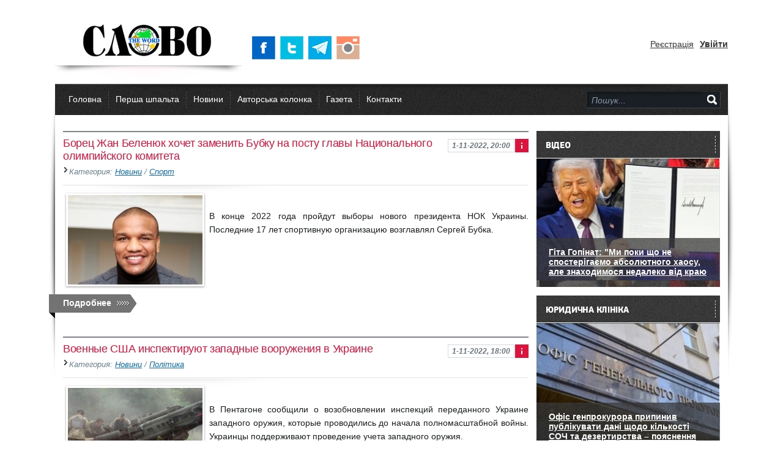

--- FILE ---
content_type: text/html; charset=utf-8
request_url: https://slovo.odessa.ua/2022/11/01/
body_size: 15106
content:
<!DOCTYPE html PUBLIC "-//W3C//DTD XHTML 1.0 Transitional//EN" "https://www.w3.org/TR/xhtml1/DTD/xhtml1-transitional.dtd"><head>
<meta name="HandheldFriendly" content="true">
	<meta name="format-detection" content="telephone=no">
	<meta name="viewport" content="user-scalable=no, initial-scale=1.0, maximum-scale=1.0, width=device-width"> 
	<meta name="apple-mobile-web-app-capable" content="yes">
	<meta name="apple-mobile-web-app-status-bar-style" content="default">
<!--[if lte IE 7]>
<script type="text/javascript" language="javascript">
  window.location.href = "https://slovo.odessa.ua/browser.html";
</script>
<![endif]-->
<title>Матеріали за 01.11.2022 » Суспільно – політична газета &quot;СЛОВО&quot;</title>
<meta name="charset" content="utf-8">
<meta name="title" content="Матеріали за 01.11.2022 » Суспільно – політична газета &quot;СЛОВО&quot;">
<meta name="description" content="В конце 2022 года пройдут выборы нового президента НОК Украины. Последние 17 лет спортивную организацию возглавлял Сергей Бубка. Борець Жан Беленюк хоче замінити Бубку на посаді голови Національного олімпійського комітету">
<meta name="keywords" content="Суспільно – політична газета">
<meta name="generator" content="DataLife Engine (https://dle-news.ru)">
<link rel="canonical" href="https://slovo.odessa.ua/2022/11/01/">
<link rel="alternate" type="application/rss+xml" title="Суспільно – політична газета &quot;СЛОВО&quot;" href="https://slovo.odessa.ua/rss.xml">
<link rel="search" type="application/opensearchdescription+xml" title="Суспільно – політична газета &quot;СЛОВО&quot;" href="https://slovo.odessa.ua/index.php?do=opensearch">
<meta property="twitter:card" content="summary">
<meta property="twitter:title" content="Матеріали за 01.11.2022 » Суспільно – політична газета &quot;СЛОВО&quot;">
<meta property="twitter:description" content="В конце 2022 года пройдут выборы нового президента НОК Украины. Последние 17 лет спортивную организацию возглавлял Сергей Бубка. Борець Жан Беленюк хоче замінити Бубку на посаді голови Національного олімпійського комітету">
<meta property="og:type" content="article">
<meta property="og:site_name" content="Суспільно – політична газета &quot;СЛОВО&quot;">
<meta property="og:title" content="Матеріали за 01.11.2022 » Суспільно – політична газета &quot;СЛОВО&quot;">
<meta property="og:description" content="В конце 2022 года пройдут выборы нового президента НОК Украины. Последние 17 лет спортивную организацию возглавлял Сергей Бубка. Борець Жан Беленюк хоче замінити Бубку на посаді голови Національного олімпійського комітету">
<link href="/engine/classes/min/index.php?f=engine/editor/css/default.css&amp;v=a02ff" rel="stylesheet" type="text/css">
<script src="/engine/classes/min/index.php?g=general3&amp;v=a02ff"></script>
<script src="/engine/classes/min/index.php?f=engine/classes/js/jqueryui3.js,engine/classes/js/dle_js.js,engine/classes/highslide/highslide.js&amp;v=a02ff" defer></script>


<link rel="shortcut icon" type="image/png" href="/templates/Gemini_ua/images/favicon.png" />
<link media="screen" href="/templates/Gemini_ua/style/styles.css" type="text/css" rel="stylesheet" />
<link media="screen" href="/templates/Gemini_ua/style/engine.css" type="text/css" rel="stylesheet" />
<link media="screen" href="/templates/Gemini_ua/style/base.css" type="text/css" rel="stylesheet" />
<link media="screen" href="/templates/Gemini_ua/style/common.css" type="text/css" rel="stylesheet" />
<script type="text/javascript" src="/templates/Gemini_ua/js/libs.js"></script>


<!--
<script type="text/javascript" src="http://shublog.ru/files/js/jscroll.js"></script>
<script type="text/javascript" src="http://shublog.ru/files/js/jquery.mousewheel-3.0.js"></script>
-->
<!--[if IE]><link href="/templates/Gemini_ua/style/ie.css" media="screen, projection" rel="stylesheet" type="text/css" /><![endif]-->
    <!--[if lt IE 9]>
    <script>
      document.createElement('header');
      document.createElement('nav');
      document.createElement('section');
      document.createElement('article');
      document.createElement('aside');
      document.createElement('footer');
      document.createElement('hgroup');
    </script>
    <style type="text/css">
      header, nav, section, article, aside, footer, hgroup
      {
        display: block;
      }
    </style>
    <![endif]-->

<link rel="stylesheet" type="text/css" media="all" href="/templates/Gemini_ua/style/jscroll.css" />

<script type="text/javascript" src="/templates/Gemini_ua/js/lenta.js"></script>
<script type="text/javascript" src="/templates/Gemini_ua/js/jquery.imageScroller.js"></script>
<style>
.link { cursor:pointer;}
  @-moz-document url-prefix()
{
.top-featured-image span {
    background-color: Black;
    color:white;
    font-size: small;
    position:absolute;
    bottom:17px;
    left:-250px;
    padding-left:10px;
      -moz-opacity:.60;
    filter:alpha(opacity=60);
    opacity:.80;
    width:240px;
    display: inline;
	
}

}
</style> 
<script type="text/javascript">
      var scrolltotop={
      setting: {startline:350, scrollto: 0, scrollduration:800, fadeduration:[500, 100]},
      controlHTML: '<img src="/templates/Gemini_ua/images/go-top_7400.png" width="64" height="64">',
      controlattrs: {offsetx:25, offsety:125},
      anchorkeyword: '#top',
      state: {isvisible:false, shouldvisible:false},
      scrollup:function(){
        if (!this.cssfixedsupport)
          this.control.css({opacity:50})
        var dest=isNaN(this.setting.scrollto)? this.setting.scrollto : parseInt(this.setting.scrollto)
        if (typeof dest=="string" && jQuery('#'+dest).length==1)
          dest=jQuery('#'+dest).offset().top
        else
          dest=0
        this.body.animate({scrollTop: dest}, this.setting.scrollduration);
      },
      togglecontrol:function(){
        var scrolltop=jQuery(window).scrollTop()
        if (!this.cssfixedsupport)
          this.keepfixed()
        this.state.shouldvisible=(scrolltop>=this.setting.startline)? true : false
        if (this.state.shouldvisible && !this.state.isvisible){
          this.control.stop().animate({opacity:1}, this.setting.fadeduration[0])
          this.state.isvisible=true
        }
        else if (this.state.shouldvisible==false && this.state.isvisible){
          this.control.stop().animate({opacity:0}, this.setting.fadeduration[1])
          this.state.isvisible=false
        }
      },
      init:function(){
        jQuery(document).ready(function($){
          var mainobj=scrolltotop
          var iebrws=document.all
          mainobj.cssfixedsupport=!iebrws || iebrws && document.compatMode=="CSS1Compat" && window.XMLHttpRequest //not IE or IE7+ browsers in standards mode
          mainobj.body=(window.opera)? (document.compatMode=="CSS1Compat"? $('html') : $('body')) : $('html,body')
          mainobj.control=$('<div id="topcontrol">'+mainobj.controlHTML+'</div>')
            .css({position:mainobj.cssfixedsupport? 'fixed' : 'absolute', bottom:mainobj.controlattrs.offsety, right:mainobj.controlattrs.offsetx, opacity:0, cursor:'pointer' })
            .attr({title:'Вверх'})
            .click(function(){mainobj.scrollup(); return false})
            .appendTo('body')
          if (document.all && !window.XMLHttpRequest && mainobj.control.text()!='')
            mainobj.control.css({width:mainobj.control.width()})
          mainobj.togglecontrol()
          $('a[href="' + mainobj.anchorkeyword +'"]').click(function(){
            mainobj.scrollup()
            return false
          })
          $(window).bind('scroll resize', function(e){
            mainobj.togglecontrol()
          })
        })
      }
    }
    scrolltotop.init()
</script>

<meta name='yandex-verification' content='7f72873ce60c292e' />
<meta name="google-site-verification" content="ZlZKO_q1AvQ75J3uTRVsaYoh5vPcxk5U9lgfQZMblGg" />
<!-- Put this script tag to the <head> of your page -->
<!--<script type="text/javascript" src="//vk.com/js/api/openapi.js?116"></script>

<script type="text/javascript">
  VK.init({apiId: 4756843, onlyWidgets: true});
</script>-->






  <!-- Новогодние шары START-->
   <!--
<script type="text/javascript" src="/new_year_bals7/swfobject.min.js"></script>
<script type="text/javascript" src="/new_year_bals7/newyear.js"></script>

<link rel="stylesheet" href="/new_year_bals7/style2.css">

<div class="b-page_newyear">
<div class="b-page__content">
<i class="b-head-decor">
<i class="b-head-decor__inner b-head-decor__inner_n1">
<div class="b-ball b-ball_n1 b-ball_bounce"><div class="b-ball__right"></div><div class="b-ball__i"></div></div>
<div class="b-ball b-ball_n2 b-ball_bounce"><div class="b-ball__right"></div><div class="b-ball__i"></div></div>
<div class="b-ball b-ball_n3 b-ball_bounce"><div class="b-ball__right"></div><div class="b-ball__i"></div></div>
<div class="b-ball b-ball_n4 b-ball_bounce"><div class="b-ball__right"></div><div class="b-ball__i"></div></div>
<div class="b-ball b-ball_n5 b-ball_bounce"><div class="b-ball__right"></div><div class="b-ball__i"></div></div>
<div class="b-ball b-ball_n6 b-ball_bounce"><div class="b-ball__right"></div><div class="b-ball__i"></div></div>
<div class="b-ball b-ball_n7 b-ball_bounce"><div class="b-ball__right"></div><div class="b-ball__i"></div></div> 
<div class="b-ball b-ball_n8 b-ball_bounce"><div class="b-ball__right"></div><div class="b-ball__i"></div></div>
<div class="b-ball b-ball_n9 b-ball_bounce"><div class="b-ball__right"></div><div class="b-ball__i"></div></div>
<div class="b-ball b-ball_i1"><div class="b-ball__right"></div><div class="b-ball__i"></div></div>
<div class="b-ball b-ball_i2"><div class="b-ball__right"></div><div class="b-ball__i"></div></div>
<div class="b-ball b-ball_i3"><div class="b-ball__right"></div><div class="b-ball__i"></div></div>
<div class="b-ball b-ball_i4"><div class="b-ball__right"></div><div class="b-ball__i"></div></div>
<div class="b-ball b-ball_i5"><div class="b-ball__right"></div><div class="b-ball__i"></div></div>
<div class="b-ball b-ball_i6"><div class="b-ball__right"></div><div class="b-ball__i"></div></div>
</i> 
<i class="b-head-decor__inner b-head-decor__inner_n2">
<div class="b-ball b-ball_n1 b-ball_bounce"><div class="b-ball__right"></div><div class="b-ball__i"></div></div>
<div class="b-ball b-ball_n2 b-ball_bounce"><div class="b-ball__right"></div><div class="b-ball__i"></div></div>
<div class="b-ball b-ball_n3 b-ball_bounce"><div class="b-ball__right"></div><div class="b-ball__i"></div></div>
<div class="b-ball b-ball_n4 b-ball_bounce"><div class="b-ball__right"></div><div class="b-ball__i"></div></div>
<div class="b-ball b-ball_n5 b-ball_bounce"><div class="b-ball__right"></div><div class="b-ball__i"></div></div>
<div class="b-ball b-ball_n6 b-ball_bounce"><div class="b-ball__right"></div><div class="b-ball__i"></div></div>
<div class="b-ball b-ball_n7 b-ball_bounce"><div class="b-ball__right"></div><div class="b-ball__i"></div></div>
<div class="b-ball b-ball_n8 b-ball_bounce"><div class="b-ball__right"></div><div class="b-ball__i"></div></div> 
<div class="b-ball b-ball_n9 b-ball_bounce"><div class="b-ball__right"></div><div class="b-ball__i"></div></div>
<div class="b-ball b-ball_i1"><div class="b-ball__right"></div><div class="b-ball__i"></div></div>
<div class="b-ball b-ball_i2"><div class="b-ball__right"></div><div class="b-ball__i"></div></div>
<div class="b-ball b-ball_i3"><div class="b-ball__right"></div><div class="b-ball__i"></div></div>
<div class="b-ball b-ball_i4"><div class="b-ball__right"></div><div class="b-ball__i"></div></div>
<div class="b-ball b-ball_i5"><div class="b-ball__right"></div><div class="b-ball__i"></div></div>
<div class="b-ball b-ball_i6"><div class="b-ball__right"></div><div class="b-ball__i"></div></div>
</i>
<i class="b-head-decor__inner b-head-decor__inner_n3">
<div class="b-ball b-ball_n1 b-ball_bounce"><div class="b-ball__right"></div><div class="b-ball__i"></div></div>
<div class="b-ball b-ball_n2 b-ball_bounce"><div class="b-ball__right"></div><div class="b-ball__i"></div></div>
<div class="b-ball b-ball_n3 b-ball_bounce"><div class="b-ball__right"></div><div class="b-ball__i"></div></div>
<div class="b-ball b-ball_n4 b-ball_bounce"><div class="b-ball__right"></div><div class="b-ball__i"></div></div>
<div class="b-ball b-ball_n5 b-ball_bounce"><div class="b-ball__right"></div><div class="b-ball__i"></div></div>
<div class="b-ball b-ball_n6 b-ball_bounce"><div class="b-ball__right"></div><div class="b-ball__i"></div></div>
<div class="b-ball b-ball_n7 b-ball_bounce"><div class="b-ball__right"></div><div class="b-ball__i"></div></div>
<div class="b-ball b-ball_n8 b-ball_bounce"><div class="b-ball__right"></div><div class="b-ball__i"></div></div>
<div class="b-ball b-ball_n9 b-ball_bounce"><div class="b-ball__right"></div><div class="b-ball__i"></div></div>
<div class="b-ball b-ball_i1"><div class="b-ball__right"></div><div class="b-ball__i"></div></div>
<div class="b-ball b-ball_i2"><div class="b-ball__right"></div><div class="b-ball__i"></div></div>
<div class="b-ball b-ball_i3"><div class="b-ball__right"></div><div class="b-ball__i"></div></div>
<div class="b-ball b-ball_i4"><div class="b-ball__right"></div><div class="b-ball__i"></div></div>
<div class="b-ball b-ball_i5"><div class="b-ball__right"></div><div class="b-ball__i"></div></div>
<div class="b-ball b-ball_i6"><div class="b-ball__right"></div><div class="b-ball__i"></div></div>
</i>
<i class="b-head-decor__inner b-head-decor__inner_n4">
<div class="b-ball b-ball_n1 b-ball_bounce"><div class="b-ball__right"></div><div class="b-ball__i"></div></div>
<div class="b-ball b-ball_n2 b-ball_bounce"><div class="b-ball__right"></div><div class="b-ball__i"></div></div>
<div class="b-ball b-ball_n3 b-ball_bounce"><div class="b-ball__right"></div><div class="b-ball__i"></div></div>
<div class="b-ball b-ball_n4 b-ball_bounce"><div class="b-ball__right"></div><div class="b-ball__i"></div></div>
<div class="b-ball b-ball_n5 b-ball_bounce"><div class="b-ball__right"></div><div class="b-ball__i"></div></div>
<div class="b-ball b-ball_n6 b-ball_bounce"><div class="b-ball__right"></div><div class="b-ball__i"></div></div>
<div class="b-ball b-ball_n7 b-ball_bounce"><div class="b-ball__right"></div><div class="b-ball__i"></div></div>
<div class="b-ball b-ball_n8 b-ball_bounce"><div class="b-ball__right"></div><div class="b-ball__i"></div></div>
<div class="b-ball b-ball_n9 b-ball_bounce"><div class="b-ball__right"></div><div class="b-ball__i"></div></div>
<div class="b-ball b-ball_i1"><div class="b-ball__right"></div><div class="b-ball__i"></div></div>
<div class="b-ball b-ball_i2"><div class="b-ball__right"></div><div class="b-ball__i"></div></div>
<div class="b-ball b-ball_i3"><div class="b-ball__right"></div><div class="b-ball__i"></div></div>
<div class="b-ball b-ball_i4"><div class="b-ball__right"></div><div class="b-ball__i"></div></div>
<div class="b-ball b-ball_i5"><div class="b-ball__right"></div><div class="b-ball__i"></div></div>
<div class="b-ball b-ball_i6"><div class="b-ball__right"></div><div class="b-ball__i"></div></div>
</i>
<i class="b-head-decor__inner b-head-decor__inner_n5">
<div class="b-ball b-ball_n1 b-ball_bounce"><div class="b-ball__right"></div><div class="b-ball__i"></div></div>
<div class="b-ball b-ball_n2 b-ball_bounce"><div class="b-ball__right"></div><div class="b-ball__i"></div></div>
<div class="b-ball b-ball_n3 b-ball_bounce"><div class="b-ball__right"></div><div class="b-ball__i"></div></div>
<div class="b-ball b-ball_n4 b-ball_bounce"><div class="b-ball__right"></div><div class="b-ball__i"></div></div>
<div class="b-ball b-ball_n5 b-ball_bounce"><div class="b-ball__right"></div><div class="b-ball__i"></div></div>
<div class="b-ball b-ball_n6 b-ball_bounce"><div class="b-ball__right"></div><div class="b-ball__i"></div></div>
<div class="b-ball b-ball_n7 b-ball_bounce"><div class="b-ball__right"></div><div class="b-ball__i"></div></div>
<div class="b-ball b-ball_n8 b-ball_bounce"><div class="b-ball__right"></div><div class="b-ball__i"></div></div>
<div class="b-ball b-ball_n9 b-ball_bounce"><div class="b-ball__right"></div><div class="b-ball__i"></div></div>
<div class="b-ball b-ball_i1"><div class="b-ball__right"></div><div class="b-ball__i"></div></div>
<div class="b-ball b-ball_i2"><div class="b-ball__right"></div><div class="b-ball__i"></div></div>
<div class="b-ball b-ball_i3"><div class="b-ball__right"></div><div class="b-ball__i"></div></div>
<div class="b-ball b-ball_i4"><div class="b-ball__right"></div><div class="b-ball__i"></div></div>
<div class="b-ball b-ball_i5"><div class="b-ball__right"></div><div class="b-ball__i"></div></div>
<div class="b-ball b-ball_i6"><div class="b-ball__right"></div><div class="b-ball__i"></div></div>
</i>
<i class="b-head-decor__inner b-head-decor__inner_n6">
<div class="b-ball b-ball_n1 b-ball_bounce"><div class="b-ball__right"></div><div class="b-ball__i"></div></div>
<div class="b-ball b-ball_n2 b-ball_bounce"><div class="b-ball__right"></div><div class="b-ball__i"></div></div>
<div class="b-ball b-ball_n3 b-ball_bounce"><div class="b-ball__right"></div><div class="b-ball__i"></div></div>
<div class="b-ball b-ball_n4 b-ball_bounce"><div class="b-ball__right"></div><div class="b-ball__i"></div></div>
<div class="b-ball b-ball_n5 b-ball_bounce"><div class="b-ball__right"></div><div class="b-ball__i"></div></div>
<div class="b-ball b-ball_n6 b-ball_bounce"><div class="b-ball__right"></div><div class="b-ball__i"></div></div>
<div class="b-ball b-ball_n7 b-ball_bounce"><div class="b-ball__right"></div><div class="b-ball__i"></div></div>
<div class="b-ball b-ball_n8 b-ball_bounce"><div class="b-ball__right"></div><div class="b-ball__i"></div></div>
<div class="b-ball b-ball_n9 b-ball_bounce"><div class="b-ball__right"></div><div class="b-ball__i"></div></div>
<div class="b-ball b-ball_i1"><div class="b-ball__right"></div><div class="b-ball__i"></div></div>
<div class="b-ball b-ball_i2"><div class="b-ball__right"></div><div class="b-ball__i"></div></div>
<div class="b-ball b-ball_i3"><div class="b-ball__right"></div><div class="b-ball__i"></div></div>
<div class="b-ball b-ball_i4"><div class="b-ball__right"></div><div class="b-ball__i"></div></div>
<div class="b-ball b-ball_i5"><div class="b-ball__right"></div><div class="b-ball__i"></div></div>
<div class="b-ball b-ball_i6"><div class="b-ball__right"></div><div class="b-ball__i"></div></div>
</i>
<i class="b-head-decor__inner b-head-decor__inner_n7">
<div class="b-ball b-ball_n1 b-ball_bounce"><div class="b-ball__right"></div><div class="b-ball__i"></div></div>
<div class="b-ball b-ball_n2 b-ball_bounce"><div class="b-ball__right"></div><div class="b-ball__i"></div></div>
<div class="b-ball b-ball_n3 b-ball_bounce"><div class="b-ball__right"></div><div class="b-ball__i"></div></div>
<div class="b-ball b-ball_n4 b-ball_bounce"><div class="b-ball__right"></div><div class="b-ball__i"></div></div>
<div class="b-ball b-ball_n5 b-ball_bounce"><div class="b-ball__right"></div><div class="b-ball__i"></div></div>
<div class="b-ball b-ball_n6 b-ball_bounce"><div class="b-ball__right"></div><div class="b-ball__i"></div></div>
<div class="b-ball b-ball_n7 b-ball_bounce"><div class="b-ball__right"></div><div class="b-ball__i"></div></div>
<div class="b-ball b-ball_n8 b-ball_bounce"><div class="b-ball__right"></div><div class="b-ball__i"></div></div>
<div class="b-ball b-ball_n9 b-ball_bounce"><div class="b-ball__right"></div><div class="b-ball__i"></div></div>
<div class="b-ball b-ball_i1"><div class="b-ball__right"></div><div class="b-ball__i"></div></div>
<div class="b-ball b-ball_i2"><div class="b-ball__right"></div><div class="b-ball__i"></div></div>
<div class="b-ball b-ball_i3"><div class="b-ball__right"></div><div class="b-ball__i"></div></div>
<div class="b-ball b-ball_i4"><div class="b-ball__right"></div><div class="b-ball__i"></div></div> 
<div class="b-ball b-ball_i5"><div class="b-ball__right"></div><div class="b-ball__i"></div></div>
<div class="b-ball b-ball_i6"><div class="b-ball__right"></div><div class="b-ball__i"></div></div>
</i>
</i>
</div>
</div>
-->
  <!--Новогодние шары END -->

    <!--  <script
              id="delivery-draw-kit"
              src="https://cdn.hunteryvely.com/resources/draw_script.js"
              onload='javascript:renderDelivery("5d0890b9aeed7")'>
            </script>-->

</head>
<body class="page page_fix">

<script>
<!--
var dle_root       = '/';
var dle_admin      = '';
var dle_login_hash = '1b3c14df7236003f01080f47787224a779aa11cc';
var dle_group      = 5;
var dle_skin       = 'Gemini_ua';
var dle_wysiwyg    = '0';
var quick_wysiwyg  = '2';
var dle_min_search = '4';
var dle_act_lang   = ["Так", "Ні", "Увести", "Скасувати", "Зберегти", "Видалити", "Завантаження. Будь ласка, зачекайте..."];
var menu_short     = 'Швидке редагування';
var menu_full      = 'Повне редагування';
var menu_profile   = 'Перегляд профілю';
var menu_send      = 'Надіслати повідомлення';
var menu_uedit     = 'Адмінцентр';
var dle_info       = 'Інформація';
var dle_confirm    = 'Підтвердження';
var dle_prompt     = 'Уведення інформації';
var dle_req_field  = ["Заповніть поле з ім’ям", "Заповніть поле з повідомленням", "Заповніть поле з темою повідомлення"];
var dle_del_agree  = 'Ви певні, що хочете видалити? Цю дію неможливо буде скасувати';
var dle_spam_agree = 'Ви певні, що хочете позначити користувача як спамера? Це призведе до видалення всіх його коментарів';
var dle_c_title    = 'Надсилання скарги';
var dle_complaint  = 'Зазначте текст Вашої скарги для адміністрації:';
var dle_mail       = 'Ваша адреса е-пошти:';
var dle_big_text   = 'Виділено завеликий клаптик тексту.';
var dle_orfo_title = 'Зазначте коментар для адміністрації до знайденої помилки на сторінці:';
var dle_p_send     = 'Надіслати';
var dle_p_send_ok  = 'Сповіщення вдало надіслано';
var dle_save_ok    = 'Зміни вдало збережено. Оновити сторінку?';
var dle_reply_title= 'Відповідь на коментар';
var dle_tree_comm  = '0';
var dle_del_news   = 'Видалити статтю';
var dle_sub_agree  = 'Ви певні, що хочете підписатися на коментарі до цієї публікації?';
var dle_captcha_type  = '1';
var dle_share_interesting  = ["Поділитися посиланням на виділений текст", "Твіттер", "Facebook", "Вконтакті", "Пряме посилання:", "Натисніть правою клавішею миші і виберіть «Копіювати посилання»"];
var DLEPlayerLang     = {prev: 'Попередній',next: 'Наступний',play: 'Відтворити',pause: 'Пауза',mute: 'Вимкнути звук', unmute: 'Увімкнути звук', settings: 'Налаштування', enterFullscreen: 'На повний екран', exitFullscreen: 'Вимкнути повноекранний режим', speed: 'Швидкість', normal: 'Звичайна', quality: 'Якість', pip: 'Режим PiP'};
var allow_dle_delete_news   = false;

jQuery(function($){

hs.graphicsDir = '/engine/classes/highslide/graphics/';
hs.wrapperClassName = 'rounded-white';
hs.outlineType = 'rounded-white';
hs.numberOfImagesToPreload = 0;
hs.captionEval = 'this.thumb.alt';
hs.showCredits = false;
hs.align = 'center';
hs.transitions = ['expand', 'crossfade'];
hs.dimmingOpacity = 0.60;
hs.lang = { loadingText : 'Завантаження...', playTitle : 'Перегляд слайд-шоу (пропуск)', pauseTitle:'Пауза', previousTitle : 'Попереднє зображення', nextTitle :'Наступне зображення',moveTitle :'Перемістити', closeTitle :'Закрити (Esc)',fullExpandTitle:'Розгорнути до повного розміру',restoreTitle:'Натисніть для закриття картинки, натисніть й утримуйте для переміщення',focusTitle:'Сфокусувати',loadingTitle:'Натисніть, щоб скасувати'
};


});
//-->
</script>
<div id="fb-root"></div>
<script>(function(d, s, id) {
  var js, fjs = d.getElementsByTagName(s)[0];
  if (d.getElementById(id)) return;
  js = d.createElement(s); js.id = id;
  js.src = "//connect.facebook.net/ru_RU/sdk.js#xfbml=1&version=v2.0";
  fjs.parentNode.insertBefore(js, fjs);
}(document, 'script', 'facebook-jssdk'));</script>



<div class="wwide topline">&nbsp;</div>
<div class="wrapper">
	<div id="header" class="container">
		<h2><a class="thide" href="/index.php" title="Громадсько-політична газета СЛОВО">Громадсько-політична газета &quot;СЛОВО&quot;</a></h2>
		<div class="rcol">
			<div class="loginbox">

<ul class="reset loginbox">
	<li class="lvsep"><a href="https://slovo.odessa.ua/index.php?do=register">Реєстрація</a></li>
	<li><a id="loginlink" href="#"><b>Увійти</b></a></li>
</ul>
<div style="display: none;" id="logindialog" title="Авторизація">
	<form method="post" action="">
		<div class="logform">
			<ul class="reset">
				<li class="lfield"><label for="login_name">Лоґін:</label><br /><input type="text" name="login_name" id="login_name" /></li>
				<li class="lfield lfpas"><label for="login_password">Пароль (<a href="https://slovo.odessa.ua/index.php?do=lostpassword">Забули?</a>):</label><br /><input type="password" name="login_password" id="login_password" /></li>
				<li class="lfield lfchek"><input type="checkbox" name="login_not_save" id="login_not_save" value="1"/><label for="login_not_save">&nbsp;Чужий комп'ютер</label></li>
				<li class="lbtn"><button class="fbutton" onclick="submit();" type="submit" title="Войти"><span>Войти</span></button></li>
			</ul>
			<input name="login" type="hidden" id="login" value="submit" />
		</div>
	</form>
</div>
</div>
           
     
			
            
      <span class="headso">
          
        <noindex>	    <a href="https://www.facebook.com/Odessa.Slovo" target="_blank" rel="nofollow" title="Мы в Facebook"><img src="/templates/Gemini_ua/images/i1.png" alt="Мы в Facebook" /></a>
				
                <a href="https://twitter.com/SlovoOdessa" target="_blank" rel="nofollow" title="Мы в Twitter"><img src="/templates/Gemini_ua/images/i2.png" alt="Мы в Twitter" /></a> 
                <a href="https://t.me/slovo_odessa" target="_blank" rel="nofollow" title="Мы в Telegram"><img src="/templates/Gemini_ua/images/i3.png" alt="Мы в Telegram" /></a> 
                <a href="https://www.instagram.com/odessa_slovo/" target="_blank" rel="nofollow" title="Мы в Instagram"><img src="/templates/Gemini_ua/images/i5.png" alt="Мы в Instagram" /></a> 
             </noindex>     
      
             
             
             
               </span>     
           	<!-- <span class="headsoc">
			<noindex>	
            <a class="twit thide" href="https://www.facebook.com/Odessa.Slovo" target="_blank" rel="nofollow" title="Мы в Facebook">Мы в Facebook</a>
		
                <a class="twitt thide" href="https://twitter.com/SlovoOdessa" target="_blank" rel="nofollow" title="Мы в Twitter">Мы в Twitter</a> 
                
                </noindex>    
			</span>	-->
           
			<div class="headlinks">
 
			</div>  
		</div> 
	</div>
	<div class="shadlr"><div class="shadlr">
    
  

		<div class="container ">
			<div class="darkbg"><div id="menubar">
				<div class="lcol">
    
					<ul class="reset"> <!--<a href="https://slovo.odessa.ua/index.php?action=mobile" target="_top" title="Мобильная версия сайта"><img src="/templates/Gemini_ua/images/social/mobail.png" style="margin-top:11px; margin-left:-11px" width="31px" height="31px" /></a>-->
						 <li><a href="/">Головна</a></li> 
                        <li><a href="/main/">Перша шпальта</a></li>
                        <li><a href="/news/">Новини</a></li>
						
						<li><a href="/avtor/">Авторська колонка</a></li>
						<li><a href="/gazeta/">Газета</a></li>
                    
              
                       
						<li><a href="/index.php?do=feedback">Контакти</a></li>
					<!-- <div class="language">
                        
                          <img src="/templates/Gemini_ua/images/lang/lang__ua.png" alt="ua" data-google-lang="ua" class="language__img">
      
       <img src="/templates/Gemini_ua/images/lang/lang__ru.png" alt="ru" data-google-lang="ru" class="language__img">
           
        </div> -->
    
    	<!-- <div class="language">
                        
                          <img src="/templates/Gemini_ua/images/lang/lang__ua.png" alt="ua" data-google-lang="ua" class="language__img">
      
       <img src="/templates/Gemini_ua/images/lang/lang__ru.png" alt="ru" data-google-lang="ru" class="language__img">
           
        </div> -->
					</ul>
				</div>
				<form method="post" action=''>
					<input type="hidden" name="do" value="search" />
                    <input type="hidden" name="subaction" value="search" />
					<ul class="searchbar reset">
						<li class="lfield"><input id="story" method="post" name="story" value="Пошук..." onblur="if(this.value=='') this.value='Пошук...';" onfocus="if(this.value=='Поиск...') this.value='';" type="text" /></li>
						<li class="lbtn"><input title="Найти" alt="Найти" type="image" src="/templates/Gemini_ua/images/spacer.gif" /></li>
					</ul>
				</form>
                
         
      

                
                
			</div></div>
			<div class="body">
            
					<!--<div style="margin: 3px 5px 3px 5px"><marquee onMouseOver="this.stop()" onMouseOut="this.start()" width="100%" scrollamount="3"> 
<strong> <span style="margin-left:60px"> • 19 апреля, в 12.00 в редакции газеты «Слово» состоится пресс-конференция представителей Одесской областной организации инвалидов «Инвалиды Надежды в Будущее». В ней также примет участие Наталья Чехонацкая – девушка с ограниченными возможностями, которая стала победительницей конкурса красоты «Мадам Одесса-2016». 

 </span>
</strong>
</marquee>


</div> -->
                    
				<div class="vsep">
					<div id="midside" class="lcol">
				
						
                      
		  
                    <div id="midside" class="lcol">
						</div>
                    	<div class="base shortstory">
		<script type="text/javascript">//<![CDATA[
		$(function(){ $("#infb51800").Button("#infc51800"); });
		//]]></script>
		<div class="infbtn">
			<span id="infb51800" class="thide" title="Информация к новости">Информация к новости</span>
			<div id="infc51800" class="infcont">
				<ul>
					 		
				
					<li><i>Дата: 1-11-2022, 20:00</i></li>
				</ul>
			
				
			</div>
		</div>
		<span class="argbox"><a href="https://slovo.odessa.ua/2022/11/01/" ><i>1-11-2022, 20:00</i></a></span>

	<h3 class="btl"><a href="https://slovo.odessa.ua/news/51800-borec-zhan-belenjuk-hochet-zamenit-bubku-na-postu-glavy-nacionalnogo-olimpijskogo-komiteta.html">Борец Жан Беленюк хочет заменить Бубку на посту главы Национального олимпийского комитета</a></h3>
	<p class="argcat"><i>Категория: <a href="https://slovo.odessa.ua/news/">Новини</a> / <a href="https://slovo.odessa.ua/sport/">Спорт</a></i></p>
	<div class="maincont">
		<div class="shortimg"><p><a href="https://slovo.odessa.ua/uploads/posts/2022-11/38d4abce-0fe4af04be5862fef439cbcf25e512d6.jpg" class="highslide" target="_blank"><img src="/uploads/posts/2022-11/thumbs/38d4abce-0fe4af04be5862fef439cbcf25e512d6.jpg" style="float:left;" alt=""></a> </p>
</div><div class="lead">
<p>В конце 2022 года пройдут выборы нового президента НОК Украины. Последние 17 лет спортивную организацию возглавлял Сергей Бубка.</p>
</div>
		<div class="clr"></div>
        
		
	</div>
	<div class="mlink">
		<span class="argmore"><a href="https://slovo.odessa.ua/news/51800-borec-zhan-belenjuk-hochet-zamenit-bubku-na-postu-glavy-nacionalnogo-olimpijskogo-komiteta.html"><b>Подробнее</b></a></span>
		
		
	</div>
</div><div class="base shortstory">
		<script type="text/javascript">//<![CDATA[
		$(function(){ $("#infb51799").Button("#infc51799"); });
		//]]></script>
		<div class="infbtn">
			<span id="infb51799" class="thide" title="Информация к новости">Информация к новости</span>
			<div id="infc51799" class="infcont">
				<ul>
					 		
				
					<li><i>Дата: 1-11-2022, 18:00</i></li>
				</ul>
			
				
			</div>
		</div>
		<span class="argbox"><a href="https://slovo.odessa.ua/2022/11/01/" ><i>1-11-2022, 18:00</i></a></span>

	<h3 class="btl"><a href="https://slovo.odessa.ua/news/51799-voennye-ssha-inspektirujut-zapadnye-vooruzhenija-v-ukraine.html">Военные США инспектируют западные вооружения в Украине</a></h3>
	<p class="argcat"><i>Категория: <a href="https://slovo.odessa.ua/news/">Новини</a> / <a href="https://slovo.odessa.ua/politic/">Політика</a></i></p>
	<div class="maincont">
		<div class="shortimg"><p><a href="https://slovo.odessa.ua/uploads/posts/2022-11/62180658_1006.jpg" class="highslide" target="_blank"><img src="/uploads/posts/2022-11/thumbs/62180658_1006.jpg" style="float:left;" alt=""></a> </p>
</div><header class="sc-hWlEnr lhuucA">
<p class="sc-bBrHrO sc-cxabCf bTxTGD jNSwiR sc-kngDgl fwaoxp teaser-text">В Пентагоне сообщили о возобновлении инспекций переданного Украине западного оружия, которые проводились до начала полномасштабной войны. Украинцы поддерживают проведение учета западного оружия.</p>
</header>
<section class="sc-gLTcDU eHXXxM in-line closed">
<div class="copy-button-wrapper closed"></div>
</section>
		<div class="clr"></div>
        
		
	</div>
	<div class="mlink">
		<span class="argmore"><a href="https://slovo.odessa.ua/news/51799-voennye-ssha-inspektirujut-zapadnye-vooruzhenija-v-ukraine.html"><b>Подробнее</b></a></span>
		
		
	</div>
</div><div class="base shortstory">
		<script type="text/javascript">//<![CDATA[
		$(function(){ $("#infb51798").Button("#infc51798"); });
		//]]></script>
		<div class="infbtn">
			<span id="infb51798" class="thide" title="Информация к новости">Информация к новости</span>
			<div id="infc51798" class="infcont">
				<ul>
					 		
				
					<li><i>Дата: 1-11-2022, 16:00</i></li>
				</ul>
			
				
			</div>
		</div>
		<span class="argbox"><a href="https://slovo.odessa.ua/2022/11/01/" ><i>1-11-2022, 16:00</i></a></span>

	<h3 class="btl"><a href="https://slovo.odessa.ua/news/51798-ministerstvo-obrazovanija-obratilos-k-stranam-mira-po-voprosu-mobilizacii-ukrainskih-studentov.html">Министерство образования обратилось к странам мира по вопросу мобилизации украинских студентов</a></h3>
	<p class="argcat"><i>Категория: <a href="https://slovo.odessa.ua/news/">Новини</a> / <a href="https://slovo.odessa.ua/istori/">Історія та суспільство</a></i></p>
	<div class="maincont">
		<div class="shortimg"><p><a href="https://slovo.odessa.ua/uploads/posts/2022-11/ukraina-mobilizacziya-studentov.jpg" class="highslide" target="_blank"><img src="/uploads/posts/2022-11/thumbs/ukraina-mobilizacziya-studentov.jpg" style="float:left;" alt=""></a> </p>
</div><div class="single_post_expert">
<p>В правительстве хотят частично решить проблему с обучением украинских студентов за границей.</p>
</div>
		<div class="clr"></div>
        
		
	</div>
	<div class="mlink">
		<span class="argmore"><a href="https://slovo.odessa.ua/news/51798-ministerstvo-obrazovanija-obratilos-k-stranam-mira-po-voprosu-mobilizacii-ukrainskih-studentov.html"><b>Подробнее</b></a></span>
		
		
	</div>
</div><div class="base shortstory">
		<script type="text/javascript">//<![CDATA[
		$(function(){ $("#infb51797").Button("#infc51797"); });
		//]]></script>
		<div class="infbtn">
			<span id="infb51797" class="thide" title="Информация к новости">Информация к новости</span>
			<div id="infc51797" class="infcont">
				<ul>
					 		
				
					<li><i>Дата: 1-11-2022, 14:00</i></li>
				</ul>
			
				
			</div>
		</div>
		<span class="argbox"><a href="https://slovo.odessa.ua/2022/11/01/" ><i>1-11-2022, 14:00</i></a></span>

	<h3 class="btl"><a href="https://slovo.odessa.ua/news/51797-vitrenko-uvoljat-iz-naftogaza-do-konca-nedeli-smi.html">Витренко уволят из &quot;Нафтогаза&quot; до конца недели - СМИ</a></h3>
	<p class="argcat"><i>Категория: <a href="https://slovo.odessa.ua/news/">Новини</a> / <a href="https://slovo.odessa.ua/incidents/">Події</a></i></p>
	<div class="maincont">
		<div class="shortimg"><p><a href="https://slovo.odessa.ua/uploads/posts/2022-11/wtbg4h-c17x11x50px50p-c17x11x50px50p-afc76b544221662205322b55144deeff.jpg" class="highslide" target="_blank"><img src="/uploads/posts/2022-11/thumbs/wtbg4h-c17x11x50px50p-c17x11x50px50p-afc76b544221662205322b55144deeff.jpg" style="float:left;" alt=""></a> </p>
</div><p>Витренко написал заявление об отставке, а его место должен занять <span>глава Минрегиона Алексей Чернышев</span>.</p>
		<div class="clr"></div>
        
		
	</div>
	<div class="mlink">
		<span class="argmore"><a href="https://slovo.odessa.ua/news/51797-vitrenko-uvoljat-iz-naftogaza-do-konca-nedeli-smi.html"><b>Подробнее</b></a></span>
		
		
	</div>
</div><div class="base shortstory">
		<script type="text/javascript">//<![CDATA[
		$(function(){ $("#infb51796").Button("#infc51796"); });
		//]]></script>
		<div class="infbtn">
			<span id="infb51796" class="thide" title="Информация к новости">Информация к новости</span>
			<div id="infc51796" class="infcont">
				<ul>
					 		
				
					<li><i>Дата: 1-11-2022, 12:00</i></li>
				</ul>
			
				
			</div>
		</div>
		<span class="argbox"><a href="https://slovo.odessa.ua/2022/11/01/" ><i>1-11-2022, 12:00</i></a></span>

	<h3 class="btl"><a href="https://slovo.odessa.ua/news/51796-esche-odna-integracija-v-rade-hotjat-izmenit-zakon-o-personalnyh-dannyh.html">Еще одна интеграция. В Раде хотят изменить закон о персональных данных</a></h3>
	<p class="argcat"><i>Категория: <a href="https://slovo.odessa.ua/news/">Новини</a> / <a href="https://slovo.odessa.ua/politic/">Політика</a></i></p>
	<div class="maincont">
		<div class="shortimg"><p><a href="https://slovo.odessa.ua/uploads/posts/2022-11/4dcade7f-17cb-45db-8297-d20db75adf13-3-1200x800.jpg" class="highslide" target="_blank"><img src="/uploads/posts/2022-11/thumbs/4dcade7f-17cb-45db-8297-d20db75adf13-3-1200x800.jpg" style="float:left;" alt=""></a> </p>
</div><p><span>Депутаты намерены усилить защиту информации о каждом, включая умерших.</span></p>
		<div class="clr"></div>
        
		
	</div>
	<div class="mlink">
		<span class="argmore"><a href="https://slovo.odessa.ua/news/51796-esche-odna-integracija-v-rade-hotjat-izmenit-zakon-o-personalnyh-dannyh.html"><b>Подробнее</b></a></span>
		
		
	</div>
</div><div class="base shortstory">
		<script type="text/javascript">//<![CDATA[
		$(function(){ $("#infb51795").Button("#infc51795"); });
		//]]></script>
		<div class="infbtn">
			<span id="infb51795" class="thide" title="Информация к новости">Информация к новости</span>
			<div id="infc51795" class="infcont">
				<ul>
					 		
				
					<li><i>Дата: 1-11-2022, 10:00</i></li>
				</ul>
			
				
			</div>
		</div>
		<span class="argbox"><a href="https://slovo.odessa.ua/2022/11/01/" ><i>1-11-2022, 10:00</i></a></span>

	<h3 class="btl"><a href="https://slovo.odessa.ua/news/51795-zernovaja-iniciativa-prodolzhaetsja-bez-rossii.html">&quot;Зерновая инициатива&quot; продолжается без России</a></h3>
	<p class="argcat"><i>Категория: <a href="https://slovo.odessa.ua/news/">Новини</a> / <a href="https://slovo.odessa.ua/video/">Видео</a></i></p>
	<div class="maincont">
		<div class="shortimg"><p><a href="https://slovo.odessa.ua/uploads/posts/2022-11/izobrazhenie_2022-11-01_081245863.png" class="highslide" target="_blank"><img src="/uploads/posts/2022-11/thumbs/izobrazhenie_2022-11-01_081245863.png" style="float:left;" alt=""></a> </p>
</div><p><a href="https://slovo.odessa.ua/uploads/posts/2022-11/izobrazhenie_2022-11-01_081245863.png" class="highslide" target="_blank"><img src="/uploads/posts/2022-11/thumbs/izobrazhenie_2022-11-01_081245863.png" style="float:left;" alt=""></a> <span class="c-caption">В Совбезе ООН косвенно отвергли обвинения Москвы в том, что зерновой коридор был использован для атаки на Севастополь.</span></p>
		<div class="clr"></div>
        
		
	</div>
	<div class="mlink">
		<span class="argmore"><a href="https://slovo.odessa.ua/news/51795-zernovaja-iniciativa-prodolzhaetsja-bez-rossii.html"><b>Подробнее</b></a></span>
		
		
	</div>
</div>
                         				
						
                       
					
                         
                    
                 
                        
				  </div>
					<div id="sidebar" class="rcol">
						<script type="text/javascript">//<![CDATA[
$(function(){
	$("#slidemenu").UlMenu();
});
//]]></script>
 

  
   
   
 

 
<script>
    $(function(){
        $('.video_slider_counter ul li a').click(function(){
            $('.video_slider_counter ul li a').removeClass('active');
            $(this).addClass('active');
            var b = $(this).parent().index()*300;
            $(this).parent().parent().parent().parent().children('.video_slider_items_cont').children('.video_slider_items').animate({ 'left': -b},500);
        });
        $('.video_slider_item').hover(function(){
                    $(this).children().children('.video_desc_bg').animate({opacity:1});
                }, function(){
                    $(this).children().children('.video_desc_bg').animate({opacity:0.85});
                },1000
        );
        $('.video_slider_items').width($('.video_slider_item').size()*300);
    });
</script>
<div id="bcalendar" class="block">
	<div class="dtop"><a href="https://slovo.odessa.ua/video/" style="text-decoration:none; display:block"><h4 class="btl">Відео</h4></a></div>
	
    
   <div class="video_slider">
    <div class="block_body">
       
        <div class="video_slider_items_cont">
            <div class="video_slider_items">


                                    <div class="video_slider_item">
                        <div>
                                                                                        <a href="https://slovo.odessa.ua/news/59114-gita-gopinat-my-poka-ne-nabljudaem-absoljutnogo-haosa-no-nahodimsja-nedaleko-ot-kraja-propasti.html"><img src="/uploads/posts/2026-01/thumbs/jekrana-2026-01-26-230408.jpg" border="0" style="width:299px" /></a> <div class="shortimg001"><p><a class="highslide" href="https://slovo.odessa.ua/uploads/posts/2026-01/jekrana-2026-01-26-230408.jpg" target="_blank"><img src="/uploads/posts/2026-01/thumbs/jekrana-2026-01-26-230408.jpg" alt="" class="fr-dii fr-fil"></a><br></p>
</div>
                                                    </div>
                        <div class="video_desc">
                            <div class="video_desc_bg"></div>
                            <div class="video_desc_cont">
                  
                                 	 		
                                <div class="clear"></div>
                                <div class="name">
                                                                            <a href="https://slovo.odessa.ua/news/59114-gita-gopinat-my-poka-ne-nabljudaem-absoljutnogo-haosa-no-nahodimsja-nedaleko-ot-kraja-propasti.html" style="font-weight: 700"> <strong>Гіта Гопінат: &quot;Ми поки що не спостерігаємо абсолютного хаосу, але знаходимося недалеко від краю</strong>
</a>
                                                                    </div>
                            </div>
                        </div>
                        <div class="clear"></div>
                    </div>
       
                
            </div>
        </div>
    </div>
</div>
    
    </div>

 
 
      

          
  
  
  
<noindex> 


</noindex>
  
  
  

<div id="bcalendar" class="block">
	<div class="dtop"><a href="https://slovo.odessa.ua/avocat/" style="text-decoration:none; display:block"><h4 class="btl">Юридична клініка</h4></a></div>
	
    
    <div class="video_slider">
    <div class="block_body">
       
        <div class="video_slider_items_cont" style="background-color:#fff">
            <div class="video_slider_items">


                                    <div class="video_slider_item">
                        <div>
                                                                                        <a href="https://slovo.odessa.ua/news/58831-ofis-genprokurora-prekratil-publikovat-dannye-po-kolichestvu-soch-i-dezertirstva-objasnenie.html"><img src="/uploads/posts/2025-12/thumbs/jekrana-2025-12-10-224547.jpg" border="0" style="width:299px" /></a> <div class="shortimg001"><p><a class="highslide" href="https://slovo.odessa.ua/uploads/posts/2025-12/jekrana-2025-12-10-224547.jpg" target="_blank"><img src="/uploads/posts/2025-12/thumbs/jekrana-2025-12-10-224547.jpg" alt="" class="fr-dii fr-fil"></a><br></p>
</div>
                                                    </div>
                        <div class="video_desc">
                            <div class="video_desc_bg"></div>
                            <div class="video_desc_cont">
                  
                                 	 		
                                <div class="clear"></div>
                                <div class="name">
                                                                            <a href="https://slovo.odessa.ua/news/58831-ofis-genprokurora-prekratil-publikovat-dannye-po-kolichestvu-soch-i-dezertirstva-objasnenie.html" style="font-weight: 700"> <strong>Офіс генпрокурора припинив публікувати дані щодо кількості СОЧ та дезертирства – пояснення</strong>
</a>
                                                                    </div>
                            </div>
                        </div>
                        <div class="clear"></div>
                    </div>
       
                
            </div>
        </div>
    </div>
</div>
    
    </div>

 
 
   
  
<div id="bcalendar" class="block">
	<div class="dtop"><a href="https://slovo.odessa.ua/vera/" style="text-decoration:none; display:block"><h4 class="btl">Таїнство віри</h4></a></div>
	
    
    <div class="video_slider">
    <div class="block_body">
       
        <div class="video_slider_items_cont" style="background-color:#fff">
            <div class="video_slider_items">


                                    <div class="video_slider_item">
                        <div>
                                                                                        <a href="https://slovo.odessa.ua/news/59120-bloger-v-zatvore-pochemu-feofan-zatvornik-luchshij-kouch-dlja-introvertov.html"><img src="/uploads/posts/2026-01/thumbs/1_main-v1769175841.jpg" border="0" style="width:299px" /></a> <div class="shortimg001"><p><a class="highslide" href="https://slovo.odessa.ua/uploads/posts/2026-01/1_main-v1769175841.jpg" target="_blank"><img src="/uploads/posts/2026-01/thumbs/1_main-v1769175841.jpg" alt="" class="fr-dii fr-fil"></a><br></p>
</div>
                                                    </div>
                        <div class="video_desc">
                            <div class="video_desc_bg"></div>
                            <div class="video_desc_cont">
                  
                                 	 		
                                <div class="clear"></div>
                                <div class="name">
                                                                            <a href="https://slovo.odessa.ua/news/59120-bloger-v-zatvore-pochemu-feofan-zatvornik-luchshij-kouch-dlja-introvertov.html" style="font-weight: 700"> <strong>Блогер у затворі: Чому Феофан Затворник – найкращий коуч для інтровертів</strong>
</a>
                                                                    </div>
                            </div>
                        </div>
                        <div class="clear"></div>
                    </div>
       
                
            </div>
        </div>
    </div>
</div>
    
    </div>

 
 

<noindex><script id="3688094641228927">(function(e){var js=document.getElementById("3688094641228927"); var block=document.createElement("div"); block.id=parseInt(Math.random()*1e9).toString(16)+e; js.parentNode.insertBefore(block,js); if("undefined"===typeof window.loaded_blocks_directadvert){window.loaded_blocks_directadvert=[]; function n(){var e=window.loaded_blocks_directadvert.shift(); var t=e.adp_id; var r=e.div; var i=document.createElement("script"); i.async=true; i.charset="windows-1251"; var as=(typeof __da_already_shown!="undefined")?"&as="+__da_already_shown.slice(-20).join(":"):""; i.src="https://code.directadvert.ru/data/"+t+".js?async=1&div="+r+"&t="+Math.random()+as; var s=document.getElementsByTagName("head")[0] || document.getElementsByTagName("body")[0]; var o; s.appendChild(i); i.onload=function(){o=setInterval(function(){if(document.getElementById(r).innerHTML && window.loaded_blocks_directadvert.length){n(); clearInterval(o)}},50)}; i.onerror=function(){o=setInterval(function(){if(window.loaded_blocks_directadvert.length){n(); clearInterval(o)}},50)}; } setTimeout(n)}window.loaded_blocks_directadvert.push({adp_id: e,div: block.id})})(228927)</script>
</noindex>


 


 

 
<div style="margin-bottom:15px">

<!--
<img src="/images/2015-09-07_142924.jpg" height="244" width="300" border="0">
-->
</div>
<div id="rightmenu" class="block">
	<div class="dtop"><h4 class="btl">Навігація</h4></div>
	<ul id="slidemenu" class="reset">
		<li><a href="https://slovo.odessa.ua/gazeta.html">ПРО ГАЗЕТУ</a></li>
		<li><a href="https://slovo.odessa.ua/main/">ПЕРША ШПАЛЬТА</a></li>
		<li><span class="sublnk">ВСЕ РОЗДІЛИ</span></li>
		<li class="submenu">
			<ul>
				<li><a href="https://slovo.odessa.ua/news/">Новини</a></li>
				<li><a href="https://slovo.odessa.ua/politic/">Політика</a></li>
                <li><a href="https://slovo.odessa.ua/economic/">Економіка та фінанси</a></li>
                <li><a href="https://slovo.odessa.ua/incidents/">Події</a></li>
                <li><a href="https://slovo.odessa.ua/sport/">Спорт</a></li>
                <li><a href="https://slovo.odessa.ua/help/">Корисні поради</a></li>
                <li><a href="https://slovo.odessa.ua/vokrug-sveta/">Загадки, проекти, відкриття</a></li>
				<li><a href="https://slovo.odessa.ua/stati/">Статті</a></li>
                <li><a href="https://slovo.odessa.ua/avtor/">Авторська колонка</a></li>
                <li><a href="https://slovo.odessa.ua/interviu/">Інтерв'ю</a></li>
                <li><a href="https://slovo.odessa.ua/analitika/">Аналітика</a></li>
                  <li><a href="https://slovo.odessa.ua/slovo/">ТБ Програма "До Слова"</a></li>
                  <a href="https://slovo.odessa.ua/pressclub/">Прес-клуб</a>
                  <a href="https://slovo.odessa.ua/nauka/">Наука та освіта</a>
                <li></li>
			</ul>
		</li>
		
	</ul>
	<div class="linesbg">
		<ul class="reset">
		
			<li><a href="/index.php?do=search&amp;mode=advanced">Розширений пошук</a></li>
			<li><a href="/index.php?do=lastnews">Усі останні публікації</a></li>
			<li><a href="/index.php?action=mobile">Мобільна версія сайту</a></li>
		</ul>
	</div>
</div>

 
<!--Block "Фото" Srart-->

<div id="bcalendar" class="block" style="height:310px">
	<div class="dtop"><a href="https://slovo.odessa.ua/photo/" style="text-decoration:none; display:block"><h4 class="btl">Фоторепортаж</h4></a></div>
<div class="block_photos">

 

    <div class="block_body" style="margin: 2px 0">
           <div class="block_item">
          <div class="left phimg"  style="margin:10px 0;">
                                                         <a href="https://slovo.odessa.ua/news/59104-molitva-za-yednist-v-odesi-vidbuvsja-mizhkonfesijnij-ekumenichnij-moleben.html"><img src="/uploads/posts/2026-01/thumbs/1769360862.jpg" border="0" /></a>
                                    </div>
          <div class="right" style="padding-top:5px">
            <div style="font-size:12px"><a href="https://slovo.odessa.ua/2026/01/25/" >25-01-2026, 20:00</a></div>
            <div class="name" style="width:132px">
                             <a href="https://slovo.odessa.ua/news/59104-molitva-za-yednist-v-odesi-vidbuvsja-mizhkonfesijnij-ekumenichnij-moleben.html">Молитва за єдність&#58; в Одесі відбувся міжконфесійний екуменічний молебень</a>
                          </div>
                           		
           
          </div>
          <div class="clear" style="  border-bottom: 1px dotted #CCCCEB; width: 280px "></div>
        </div>
        <div class="block_item">
          <div class="left phimg"  style="margin:10px 0;">
                                                         <a href="https://slovo.odessa.ua/news/58906-duhovna-opora-u-chas-viprobuvan-vistavkovij-proyekt-pro-sluzhinnja-mitropolita-agafangela.html"><img src="/uploads/posts/2025-12/thumbs/dsc04923.jpg" border="0" /></a>
                                    </div>
          <div class="right" style="padding-top:5px">
            <div style="font-size:12px"><a href="https://slovo.odessa.ua/2025/12/23/" >23-12-2025, 18:00</a></div>
            <div class="name" style="width:132px">
                             <a href="https://slovo.odessa.ua/news/58906-duhovna-opora-u-chas-viprobuvan-vistavkovij-proyekt-pro-sluzhinnja-mitropolita-agafangela.html">Духовна опора у час випробувань&#58; виставковий проєкт про служіння Митрополита Агафангела</a>
                          </div>
                           		
           
          </div>
          <div class="clear" style="  border-bottom: 1px dotted #CCCCEB; width: 280px "></div>
        </div>
        
              
          </div>

</div></div>

<!--Block "Фото" End-->
 

<div class="block"> 
</div>
<div id="popular" class="block redb">
	<div class="dcont">
		<h4 class="btl">Популярні публікації</h4>
		<ul><li><a href="https://slovo.odessa.ua/news/59056-besplatnyj-proezd-v-tramvajah-i-trollejbusah-v-odesse-vvodjat-lgotu-dlja-shkolnikov.html">Бесплатный проезд в трамваях и троллейбусах: в Одессе вводят льготу для школьников</a></li><li><a href="https://slovo.odessa.ua/incidents/59073-mendel-obvinila-ukrainu-v-obstrelah-rf-a-polzovateli-nazvali-ee-prodazhnoj-podrobnosti.html">Мендель обвинила Украину в обстрелах РФ, а пользователи назвали ее &quot;продажной&quot;: подробности</a></li><li><a href="https://slovo.odessa.ua/news/59106-vstrecha-prevzoshla-ozhidanija-na-peregovorah-mezhdu-rf-i-ukrainoj-v-abu-dabi-voznikla-neozhidannaja-himija-sky-news.html">Встреча &quot;превзошла ожидания&quot;: на переговорах между РФ и Украиной в Абу-Даби возникла &quot;неожиданная химия&quot;, — Sky News</a></li></ul>
	</div>
	<div class="thide dbtm">------</div>
</div>

<!--
<div id="bcalendar" class="block">
	<div class="dtop"><h4 class="btl">Календарь</h4></div>
	<div class="dcont"></div>
</div>
-->
<!--
<noindex><div id="bcalendar" class="block">
	<div align="center"><a href="https://expo-odessa.com/" rel="nofollow" target="_blank"><img src="/ban/250x90.gif" style="border: none; width:250px" /></a></div><br />

    <div align="center"><a href="https://expo-odessa.com/" rel="nofollow" target="_blank"><img src="/ban/250x90(2).gif" style="border: none; width:250px" /></a></div>
</div></noindex>
-->


 <div class="block"> 
</div>
<div id="bcalendar" class="block">

<div align="center" style="padding-bottom:10px">
 <a href="https://iliya-monastery.org/"  rel="nofollow" target="_blank">  <img src="https://iliya-monastery.org/images/banner-small.gif"  alt="Свято-Ильинский мужской монастырь г.Одесса"  width=88 height=31 border=0 /></a></div></div>
<!--
 <noindex>
<div id="traffim-widget-265"></div>
    <script language="javascript" type="text/javascript">
    (function() {
    var traffim = document.createElement('script');
    traffim.type = 'text/javascript'; traffim.async = true;traffim.charset = 'UTF-8';
    traffim.src = 'https://ua.traffim.com/load/265.js';
    var nrvrscr = document.getElementsByTagName('script')[0];
    nrvrscr.parentNode.insertBefore(traffim, nrvrscr);
    })();
    </script>               </noindex>
-->


  <div class="sap"><div class="sap2"> 	 </div></div>

					</div>
					<div class="clr"></div>
				</div>
			</div>
		</div>
	</div></div>
</div>
<div class="wwide footbg">
	<div class="wrapper">
		<div class="container">
			<div class="darkbg"><div id="footbox">
				<div class="fbox">
					<div class="dcont">
						<h4 class="btl"><span>Навігація</span></h4>
						<ul class="fmenu reset">
							<li><a href="/index.php">Головна сторінка</a></li>
							<li><a href="/index.php?do=register">Реєстрація</a></li>
							<li><a href="/slovo/">ТБ Програма "До Слова"</a></li>
                            <li><a href="/pressclub/">Прес-клуб</a></li>
								

							<li><a href="/index.php?do=feedback">Контакти</a></li>
						</ul>
					</div>
				</div>
				<div class="fbox">
					<div class="dcont">
						<h4 class="btl"><span></span></h4>
					
					</div>
				</div>
				<div class="fbox">
					<div class="dcont">
						<h4 class="btl"><span>Архів газети</span></h4>
					<div  style="overflow-y:auto;"><div style="display:block; margin: 6px 0 9px 0"> <a href="https://slovo.odessa.ua/gazeta/49989-gazeta-slovo-3-4.html">Газета &quot;СЛОВО&quot;. №3-4</a>  </div>
<div style="display:block; margin: 6px 0 9px 0"> <a href="https://slovo.odessa.ua/gazeta/49842-gazeta-slovo-1-2.html">Газета &quot;СЛОВО&quot;. №1-2</a>  </div>
<div style="display:block; margin: 6px 0 9px 0"> <a href="https://slovo.odessa.ua/gazeta/49632-gazeta-slovo-42-46.html">Газета &quot;СЛОВО&quot;. №42-46</a>  </div>
<div style="display:block; margin: 6px 0 9px 0"> <a href="https://slovo.odessa.ua/gazeta/49528-gazeta-slovo-37-41.html">Газета &quot;СЛОВО&quot;. №37-41</a>  </div>
<div style="display:block; margin: 6px 0 9px 0"> <a href="https://slovo.odessa.ua/gazeta/49312-gazeta-slovo-35-36.html">Газета &quot;СЛОВО&quot;. №35-36</a>  </div>
<div style="display:block; margin: 6px 0 9px 0"> <a href="https://slovo.odessa.ua/gazeta/49108-gazeta-slovo-33-34.html">Газета &quot;СЛОВО&quot;. №33-34</a>  </div>
<div style="display:block; margin: 6px 0 9px 0"> <a href="https://slovo.odessa.ua/gazeta/49077-gazeta-slovo-31-32.html">Газета &quot;СЛОВО&quot;. №31-32</a>  </div>
	</div>
					</div>
				</div>
				<div class="clr"></div>
				<span class="thide ribbon">^</span>
			</div></div>
			<div id="footer">
				<h2><a class="thide" href="/index.php" title="Общественно - политическая газета СЛОВО">Громадсько-політична газета &quot;СЛОВО&quot </a></h2>
				<span class="copyright">
					
                    Copyright &copy; 2012-2025 Використання матеріалів дозволяється за умови розміщення посилання на сайт.<br />
Громадсько-політична газета &quot;СЛОВО&quot; &copy; 2025 
				</span>
				
		 
                    
                      		<ul class="reset"><noindex>
					<li>
                        <!-- Rating@Mail.ru counter -->
<script type="text/javascript">
var _tmr = _tmr || [];
_tmr.push({id: "2598903", type: "pageView", start: (new Date()).getTime()});
(function (d, w) {
   var ts = d.createElement("script"); ts.type = "text/javascript"; ts.async = true;
   ts.src = (d.location.protocol == "https:" ? "https:" : "http:") + "//top-fwz1.mail.ru/js/code.js";
   var f = function () {var s = d.getElementsByTagName("script")[0]; s.parentNode.insertBefore(ts, s);};
   if (w.opera == "[object Opera]") { d.addEventListener("DOMContentLoaded", f, false); } else { f(); }
})(document, window);
</script><noscript><div style="position:absolute;left:-10000px;">
<img src="//top-fwz1.mail.ru/counter?id=2598903;js=na" style="border:0;" height="1" width="1" alt="Рейтинг@Mail.ru" />
</div></noscript>
<!-- //Rating@Mail.ru counter -->
                 <!-- Rating@Mail.ru logo -->
<a href="https://top.mail.ru/jump?from=2598903" rel="nofollow" target="_blank">
<img src="//top-fwz1.mail.ru/counter?id=2598903;t=295;l=1" 
style="border:0;" height="1" width="1" alt="Рейтинг@Mail.ru" /></a>
<!-- //Rating@Mail.ru logo -->
       
                        
                        </li>
                        <li><!-- Yandex.Metrika counter -->
<script type="text/javascript">
    (function (d, w, c) {
        (w[c] = w[c] || []).push(function() {
            try {
                w.yaCounter35365735 = new Ya.Metrika({
                    id:35365735,
                    clickmap:true,
                    trackLinks:true,
                    accurateTrackBounce:true,
                    webvisor:true,
                    trackHash:true
                });
            } catch(e) { }
        });

        var n = d.getElementsByTagName("script")[0],
            s = d.createElement("script"),
            f = function () { n.parentNode.insertBefore(s, n); };
        s.type = "text/javascript";
        s.async = true;
        s.src = "https://mc.yandex.ru/metrika/watch.js";

        if (w.opera == "[object Opera]") {
            d.addEventListener("DOMContentLoaded", f, false);
        } else { f(); }
    })(document, window, "yandex_metrika_callbacks");
</script>
<noscript><div><img src="https://mc.yandex.ru/watch/35365735" style="position:absolute; left:-9999px;" alt="" /></div></noscript>
<!-- /Yandex.Metrika counter --></li>
						<li>
                        <!--LiveInternet counter--><script type="text/javascript"><!--
document.write("<a href='//www.liveinternet.ru/click' "+
"target=_blank rel='nofollow'><img src='//counter.yadro.ru/hit?t44.2;r"+
escape(document.referrer)+((typeof(screen)=="undefined")?"":
";s"+screen.width+"*"+screen.height+"*"+(screen.colorDepth?
screen.colorDepth:screen.pixelDepth))+";u"+escape(document.URL)+
";h"+escape(document.title.substring(0,80))+";"+Math.random()+
"' alt='' title='LiveInternet' "+
"border='0' width='1' height='1'><\/a>")
//--></script><!--/LiveInternet-->

                        
                        </li>
					
					</noindex></ul> 
                    
				
			</div>
			<div class="shadow">&nbsp;</div>
		</div>
	</div>
</div>
<script charset="windows-1251" type="text/javascript" src="//code.directadvert.ru/show.cgi?adp=228928&div=DIV_DA_228928"></script>	
<script>
  (function(i,s,o,g,r,a,m){i['GoogleAnalyticsObject']=r;i[r]=i[r]||function(){
  (i[r].q=i[r].q||[]).push(arguments)},i[r].l=1*new Date();a=s.createElement(o),
  m=s.getElementsByTagName(o)[0];a.async=1;a.src=g;m.parentNode.insertBefore(a,m)
  })(window,document,'script','//www.google-analytics.com/analytics.js','ga');

  ga('create', 'UA-74298328-1', 'auto');
  ga('send', 'pageview');

</script>
 <!-- Здесь ставить скрипт о нижнем баннере предупреждающем о блокировщике рекламы -->
<!-- снег--><!-- 
<script src="/templates/Gemini_ua/js/snow-fall.js" type="text/javascript"></script> --> <!--  end снег -->
<script async="async" src="https://w.uptolike.com/widgets/v1/zp.js?pid=1620605" type="text/javascript"></script>
</body>
</html>
<!-- DataLife Engine Copyright SoftNews Media Group (http://dle-news.ru) -->


--- FILE ---
content_type: application/javascript;charset=utf-8
request_url: https://w.uptolike.com/widgets/v1/version.js?cb=cb__utl_cb_share_1769767732307445
body_size: 396
content:
cb__utl_cb_share_1769767732307445('1ea92d09c43527572b24fe052f11127b');

--- FILE ---
content_type: text/javascript; charset=utf-8
request_url: https://code.directadvert.ru/data/228927.js?nnn=228927&async=1&div=28bc634f228927&t=0.3238978006115556
body_size: 3743
content:
if(document.getElementById('28bc634f228927')) { document.getElementById('28bc634f228927').innerHTML = '<style>.da-widget--228927 {\n    font-size: 14px;\n    overflow: hidden;\n    -webkit-box-sizing: border-box;\n    -moz-box-sizing: border-box;\n    box-sizing: border-box;\n    height: 400px; \n    width: 240px;\n    position: relative;\n}\n\n.da-widget--228927 .da-list {\n    margin: 0 -8px;\n    letter-spacing: -0.31em;\n}\n\n.da-widget--228927 .da-list:before, \n.da-widget--228927 .da-list:after {\n    display: table;\n    content: " ";\n}\n\n.da-widget--228927 .da-list:after {\n    clear: both;\n}\n\n.da-widget--228927 .da-list__item {\n    position: relative;\n    padding: 0 8px 8px 8px;\n    display: inline-block;\n    vertical-align: top;\n    letter-spacing: normal;\n    width: 100%;\n    -webkit-box-sizing: border-box;\n    -moz-box-sizing: border-box;\n    box-sizing: border-box;\n}\n\n.da-widget--228927 .da-list__item--left:last-child .da-list__link {\n    padding-bottom: 20px;\n}\n\n.da-widget--228927 .da-list__item--left .da-list__link-img, \n.da-widget--228927 .da-list__item--right .da-list__link-img {\n    width: 100px;\n    height: 100px;\n    max-width: 94px;\n    max-height: 94px;\n    padding: 0;\n}\n\n.da-widget--228927 .da-list__item--left .da-list__link-img {\n    float: left;\n    margin-right: 8px;\n}\n\n.da-widget--228927 .da-list__item--right .da-list__link-img {\n    float: right;\n    margin-left: 8px;\n}\n\n.da-widget--228927 .da-list__item--left .da-list__img, \n.da-widget--228927 .da-list__item--right .da-list__img {\n    margin-top: 0;\n}\n\n.da-widget--228927 .da-list__link {\n    display: block;\n    position: relative;\n    text-decoration: none;\n}\n\n.da-widget--228927 .da-list__link-img {\n    position: relative;\n    overflow: hidden;\n}\n\n.da-widget--228927 .da-list__link-title {\n    display: block;\n    overflow: hidden;\n}\n\n.da-widget--228927 .da-list__img {\n    position: absolute;\n    left: 0;\n    top: 0;\n    margin-top: -19%;\n    max-width: 100%;\n}\n\n.da-widget--228927 .da-list__title {\n    display: block;\n    line-height: 18px;\n    color: #000000;\n    font-weight: normal;\n    font-family: inherit;\n    max-height: 72px;\n    overflow: hidden;\n    cursor: pointer;\n}\n\n.da-widget--228927 .da-list[data-text="none"] .da-list__link .da-list__title,\n.da-widget--228927 .da-list[data-text="underline"] .da-list__link:hover .da-list__title {\n    text-decoration: none;\n}\n\n.da-widget--228927 .da-list[data-text="none"] .da-list__link:hover .da-list__title,\n.da-widget--228927 .da-list[data-text="underline"] .da-list__link .da-list__title {\n    text-decoration: underline;\n}\n\n.da-widget--228927 .da-widget__logo {\n    text-align: right;\n    position: absolute;\n    bottom: 0;\n    right: 0;\n}\n\n.da-widget--228927 .da-widget__logo:after {\n    content: \'\';\n    clear: both;\n    display: block;\n}\n\n.da-widget--228927 .da-widget__logo-link {\n    -webkit-transition: width 0.4s;\n    -o-transition: width 0.4s;\n    -moz-transition: width 0.4s;\n    transition: width 0.4s;\n    position: relative;\n    width: 20px;\n    height: 20px;\n    display: block;\n    background-image: url("//st.directadvert.ru/directadvert/img/widgets/logo.svg");\n    background-repeat: no-repeat;\n    background-position: 3px 50%;\n    background-color: rgba(255,255,255,0.7);\n    cursor: pointer;\n    float: right;\n}\n\n.da-widget--228927 .da-widget__logo-link:hover {\n    -webkit-transition: width 0.4s;\n    -o-transition: width 0.4s;\n    -moz-transition: width 0.4s;\n    transition: width 0.4s;\n    width: 84px;\n    background-color: #ffffff;\n}\n\n.da-widget--228927 .da-list__item[ad-mark="true"] .da-list__link:after {\n    display: block!important;\n    content: "Реклама";\n    position: absolute;\n    backdrop-filter: blur(1px);\n    color: hsla(0, 0%, 100%, .64);\n    font-family: inherit;\n    left: 4px;\n    position: absolute;\n    text-shadow: 0 0 4px rgba(0, 0, 0, 1);\n    top: 4px;\n    font-size: 10px;\n    font-weight: 400;\n    letter-spacing: -.08px;\n    line-height: 12px;\n}\n\n.da-widget--228927 .da-list__item[ad-mark="true"] .da-list__erir-btn,\n.da-widget--228927 .da-list__item[ad-mark="true"] .da-list__erir-btn:hover {\n    display: flex !important;\n    justify-content: center;\n    align-items: center;\n    content: "i";\n    position: absolute;\n    font-family: inherit;\n    right: 14px;\n    top: 4px;\n    font-size: 10px;\n    font-weight: 400;\n    letter-spacing: -.08px;\n    line-height: 12px;\n    cursor: pointer;\n    width: 10px;\n    height: 10px;\n    color: #a3a3a3;\n    border: 1px solid #a3a3a3;\n    border-radius: 50%;\n    z-index: 99999;\n    margin-top: 0;\n    box-shadow: none;\n    background-color: rgba(255, 255, 255, 0.8);\n}\n\n.da-widget--228927 .da-list__item[ad-mark="true"] .da-list__erir {\n    position: absolute;\n    top: 0;\n    left: 4px;\n    background-color: #fff;\n    border: 1px solid #ccc;\n    padding: 5px;\n    font-size: 10px;\n    line-height: 12px;\n    font-family: inherit;\n    z-index: 99;\n    display: none;\n    margin-top: 0;\n    text-align: left!important;\n}\n\n.da-widget--228927 .da-list__item[ad-mark="true"] .da-list__erir.show {\n    display: block;\n}\n\n.da-widget--228927. da-list__item[ad-mark="false"] .da-list__erir,\n.da-widget--228927 .da-list__item[ad-mark="false"] .da-list__erir-btn {\n    display: none!important;\n}\n</style><div class="da-widget--228927">\n    <div class="da-widget__content">\n        <div class="da-list" data-cols="1" data-rows="4" data-text="none"><div class="da-list__item da-list__item--left" ad-mark="true">\n    \n<div class="da-list__erir-btn">i</div>\n<div class="da-list__erir">\n  Рекламодатель: Физическое лицо\n  <br />\n  ERID: 2VfnxyWThAx\n  <br />\n  ИНН: 772972532300\n</div>\n<a data-aid="19137692"class="da-list__link" href="https://code.directadvert.ru/rtb/click/?c=[base64]&erid=2VfnxyWThAx" title="Никогда не храните огурцы в холодильнике: есть один маленький секрет" target="_blank">\n        <div class="da-list__link-img">\n            <img class="da-list__img" src="https://da.cdnet.io/cdn/images/100x100/53/14718753.jpg" alt="Никогда не храните огурцы в холодильнике: есть один маленький секрет">\n        </div>\n        <div class="da-list__link-title">\n            <div class="da-list__title">Никогда не храните огурцы в холодильнике: есть один маленький секрет</div>\n        </div>\n    </a>\n</div><div class="da-list__item da-list__item--left" ad-mark="true">\n    \n<div class="da-list__erir-btn">i</div>\n<div class="da-list__erir">\n  Рекламодатель: Физическое лицо\n  <br />\n  ERID: 2VfnxvHjHSg\n  <br />\n  ИНН: 772972532300\n</div>\n<a data-aid="19138250"class="da-list__link" href="https://code.directadvert.ru/rtb/click/?c=[base64]&erid=2VfnxvHjHSg" title="Быстрый пирог на кефире - универсальный для любой начинки" target="_blank">\n        <div class="da-list__link-img">\n            <img class="da-list__img" src="https://da.cdnet.io/cdn/images/100x100/25/14719325.jpg" alt="Быстрый пирог на кефире - универсальный для любой начинки">\n        </div>\n        <div class="da-list__link-title">\n            <div class="da-list__title">Быстрый пирог на кефире - универсальный для любой начинки</div>\n        </div>\n    </a>\n</div><div class="da-list__item da-list__item--left" ad-mark="true">\n    \n<div class="da-list__erir-btn">i</div>\n<div class="da-list__erir">\n  Рекламодатель: Физическое лицо\n  <br />\n  ERID: 2Vfnxwx2nTr\n  <br />\n  ИНН: 772972532300\n</div>\n<a data-aid="19137681"class="da-list__link" href="https://code.directadvert.ru/rtb/click/?c=[base64]&erid=2Vfnxwx2nTr" title="Ученые в ужасе от открывшейся правды: что убьет человечество" target="_blank">\n        <div class="da-list__link-img">\n            <img class="da-list__img" src="https://da.cdnet.io/cdn/images/100x100/42/14718742.jpg" alt="Ученые в ужасе от открывшейся правды: что убьет человечество">\n        </div>\n        <div class="da-list__link-title">\n            <div class="da-list__title">Ученые в ужасе от открывшейся правды: что убьет человечество</div>\n        </div>\n    </a>\n</div><div class="da-list__item da-list__item--left" ad-mark="true">\n    \n<div class="da-list__erir-btn">i</div>\n<div class="da-list__erir">\n  Рекламодатель: Физическое лицо\n  <br />\n  ERID: 2VfnxvKDGj2\n  <br />\n  ИНН: 772972532300\n</div>\n<a data-aid="19138253"class="da-list__link" href="https://code.directadvert.ru/rtb/click/?c=[base64]&erid=2VfnxvKDGj2" title="Любимые котлетки Стаса Михайлова: жена певца выдала секретный рецепт" target="_blank">\n        <div class="da-list__link-img">\n            <img class="da-list__img" src="https://da.cdnet.io/cdn/images/100x100/28/14719328.jpg" alt="Любимые котлетки Стаса Михайлова: жена певца выдала секретный рецепт">\n        </div>\n        <div class="da-list__link-title">\n            <div class="da-list__title">Любимые котлетки Стаса Михайлова: жена певца выдала секретный рецепт</div>\n        </div>\n    </a>\n</div></div>\n</div>\n    <div class="da-widget__logo">\n        <a href="http://www.directadvert.ru/text/landingpartners?ref=232444&source=directadvert.ru&medium=adp&campaign=adp_240x400_ref&ad=adp_228927" class=\'da-widget__logo-link\' target="_blank"></a>\n    </div>\n</div>';}